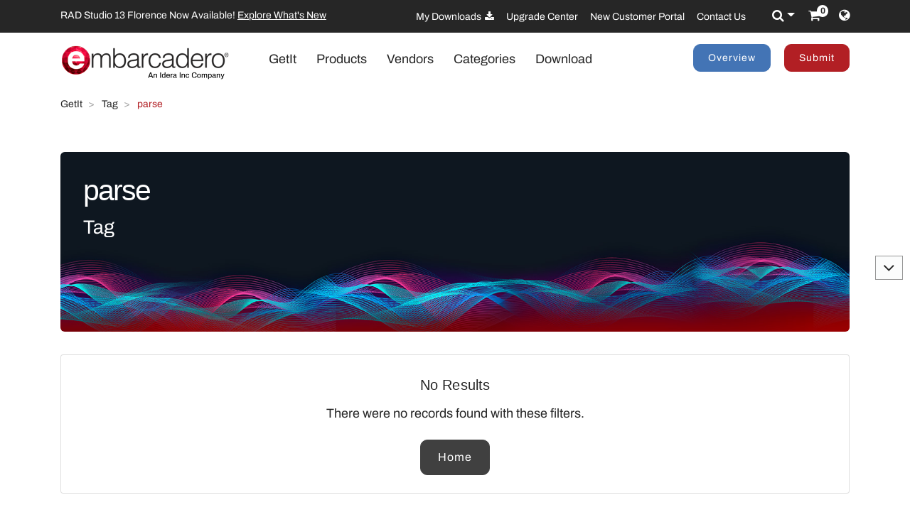

--- FILE ---
content_type: text/html; charset=UTF-8
request_url: https://getitnow.embarcadero.com/tag/parse/
body_size: 6266
content:
<!DOCTYPE html>
<html lang="en-gb" dir="ltr"
      class='com_content view-article itemid-562 product-presentation-page j39 content-3231 os-win brow-chrome mm-hover'>
<head>
    <meta name="viewport" content="width=device-width, initial-scale=1, shrink-to-fit=no">
    <meta charset="utf-8">
	<title>parse | Embarcadero GetIt</title>
	
	<link rel="canonical" href="https://getitnow.embarcadero.com/tag/parse/" />
	<meta property="og:type" content="article" />
	<meta property="og:title" content="parse | Embarcadero GetIt" />
	<meta property="og:description" content="getit, getitnow, package manager, delphi, c++, get it, now, object pascal, programming" />
	<meta property="og:url" content="https://getitnow.embarcadero.com/tag/parse/" />
	<meta property="og:site_name" content="Embarcadero GetIt" />
	<meta property="og:image" content="https://getitnow.embarcadero.com/images/getit.png" />
	<meta property="og:image:secure_url" content="https://getitnow.embarcadero.com/images/getit.png" />
	<meta name="twitter:card" content="summary" />
	<meta name="twitter:title" content="parse | Embarcadero GetIt" />
	<meta name="twitter:description" content="getit, getitnow, package manager, delphi, c++, get it, now, object pascal, programming" />
	<meta name="twitter:image" content="https://getitnow.embarcadero.com/images/getit.png" />

    <link rel="alternate" type="application/rss+xml" title="Embarcadero GetIt Feed" href="https://getitnow.embarcadero.com/feed/" />

	<link href="/lib2/css/bs_overrides.scss" rel="stylesheet" type="text/css"/>
    <link rel="stylesheet" href="https://cdn.jsdelivr.net/npm/bootstrap@4.4.0/dist/css/bootstrap.min.css" integrity="SI27wrMjH3ZZ89r4o+fGIJtnzkAnFs3E4qz9DIYioCQ5l9Rd/7UAa8DHcaL8jkWt" crossorigin="anonymous">
	<link href="/lib2/css/system.css" rel="stylesheet" type="text/css" />
	<link href="/lib2/css/system2.css" rel="stylesheet" type="text/css" />
	<link href="/lib2/css/template.css?v=13" rel="stylesheet" type="text/css" />
	<link href="/lib2/css/megamenu.css" rel="stylesheet" type="text/css" />
	<link href="/lib2/css/font-awesome.min.css" rel="stylesheet" type="text/css" />
	<link href="/lib2/css/slick.css" rel="stylesheet" type="text/css" />
	<link href="/lib2/css/slick-theme.css" rel="stylesheet" type="text/css" />
	<link href="/lib2/css/archivo.css" rel="stylesheet" type="text/css" />
	<link href="/lib2/css/courier-prime.css" rel="stylesheet" type="text/css" />
	<link href="/lib2/css/maginicif-popup.css" rel="stylesheet" type="text/css" />
	<link href="/lib2/css/getitnow.css?v=13" rel="stylesheet" type="text/css"/>
	
	
    <meta http-equiv="content-type" content="text/html; charset=utf-8" />
	<meta name="keywords" content="getit, getitnow, package manager, delphi, c++, get it, now, object pascal, programming" />
	<meta name="title" content="parse | Embarcadero GetIt" />

	<link href="/favicon.ico" rel="shortcut icon" type="image/vnd.microsoft.icon" />
	
	<style type="text/css">
.translate-highlight{background: yellow;}
	</style>
	<script src="/lib2/js/jquery.min.js?2838118d508235fc348c86d5b6eb5b171" type="text/javascript"></script>
	<script src="/lib2/js/jquery-noconflict.js?2838118d508235fc348c86d5b6eb5b172" type="text/javascript"></script>
	<script src="/lib2/js/jquery-migrate.min.js?2838118d508235fc348c86d5b6eb5b173" type="text/javascript"></script>
	<script src="/lib2/js/caption.js?2838118d508235fc348c86d5b6eb5b17" type="text/javascript"></script>
	<!-- <script src="/lib2/js/bootstrap.js" type="text/javascript"></script> -->
	<script src="/lib2/js/jquery.tap.min.js" type="text/javascript"></script>
	<script src="/lib2/js/script.js" type="text/javascript"></script>
	<script src="/lib2/js/menu.js" type="text/javascript"></script>
	<script src="/lib2/js/slick.min.js" type="text/javascript"></script>
	<script src="/lib2/js/jquery.visible.js" type="text/javascript"></script>
	<script src="/lib2/js/header-scripts.js" type="text/javascript"></script>
	<script src="/lib2/js/jquery.magnific-popup.min.js" type="text/javascript"></script>
	<script src="/lib2/js/eloqua-code.js" type="text/javascript"></script>
	<script src="/lib2/js/nav-collapse.js" type="text/javascript"></script>
	<script type="text/javascript">
jQuery(window).on('load',  function() {
				new JCaption('img.caption');
			});
jQuery(document).ready(function(){var myRe = /translate-([0-9]*)/g;if(window.location.hash) {var myArray = myRe.exec(window.location.hash);if(myArray !== null && myArray[1]!==undefined){jQuery('[data-translate-id="'+myArray[1]+'"]').addClass("translate-highlight");}}});
jQuery(function($){ initTooltips(); $("body").on("subform-row-add", initTooltips); function initTooltips (event, container) { container = container || document;$(container).find(".hasTooltip").tooltip({"html": true,"container": "body"});} });
jQuery(window).ready(function(){
	jQuery("#news-ticker-453").slick({
		dots: false,
      	arrows: false,
		infinite: true,
		speed: 500,
		slidesToShow: 1,
		slidesToScroll: 1,
      	autoplay: true
	});
  	heightCheck();
});

	</script>

    <!-- META FOR IOS & HANDHELD -->
    <meta name="viewport" content="width=device-width, initial-scale=1.0, maximum-scale=1.0, user-scalable=no"/>
    <style type="text/stylesheet">
        @-webkit-viewport   { width: device-width; }
        @-moz-viewport      { width: device-width; }
        @-ms-viewport       { width: device-width; }
        @-o-viewport        { width: device-width; }
        @viewport           { width: device-width; }
    </style>
    <script type="text/javascript">
        //<![CDATA[
        if (navigator.userAgent.match(/IEMobile\/10\.0/)) {
            var msViewportStyle = document.createElement("style");
            msViewportStyle.appendChild(
                    document.createTextNode("@-ms-viewport{width:auto!important}")
                    );
            document.getElementsByTagName("head")[0].appendChild(msViewportStyle);
        }
        //]]>
    </script>
<meta name="HandheldFriendly" content="true"/>
<meta name="apple-mobile-web-app-capable" content="YES"/>
<!-- //META FOR IOS & HANDHELD -->


<!-- Le HTML5 shim and media query for IE8 support -->
<!--[if lt IE 9]>
<script src="//cdnjs.cloudflare.com/ajax/libs/html5shiv/3.7.3/html5shiv.min.js"></script>
<script type="text/javascript" src="/plugins/system/t3/base-bs3/js/respond.min.js"></script>
<![endif]-->

<!-- You can add Google Analytics here or use T3 Injection feature -->
<meta name="google-site-verification" content="isg3HWHxLV_7CcT0iulKG_fLVSHulyhLi_jOvR8R45k" />

</head>
<body id="emb-body">
    <!-- Google Tag Manager -->
	<noscript>
		<iframe src="//www.googletagmanager.com/ns.html?id=GTM-N7VMSS" height="0" width="0" style="display:none;visibility:hidden"></iframe>
	</noscript>
	<script type="text/javascript">(function(w,d,s,l,i){w[l]=w[l]||[];w[l].push({'gtm.start':
	new Date().getTime(),event:'gtm.js'});var f=d.getElementsByTagName(s)[0],
	j=d.createElement(s),dl=l!='dataLayer'?'&l='+l:'';j.async=true;j.src=
	'//www.googletagmanager.com/gtm.js?id='+i+dl;f.parentNode.insertBefore(j,f);
	})(window,document,'script','dataLayer','GTM-N7VMSS');</script>
	<!-- End Google Tag Manager --> 

    <div class="embarcadero-container">
        <div class="body-wrapper   has-sub-nav-bar">
            <!-- HEADER -->
<header id="t3-header" class="t3-header">
	<div class="top-bar">
		<div class="container">
			<div class="row">
				<div class="col-md-5 top-bar-left">
					  
	<script>
  jQuery(document).ready(function () {
    //jQuery('#news-ticker').load( "#news-ticker", function () {
      jQuery('#news-ticker').slick({
        dots: false,
        arrows: false,
        infinite: true,
        speed: 500,
        slidesToShow: 1,
        slidesToScroll: 1,
        autoplay: true,
      });
    //});
      setHeaderPadding();
  });
  </script>
  <div id="news-ticker" style="padding: 0; overflow: hidden;">
          <div class="slide">
          <p data-translate-id="25507">InterBase 15 Now Available! <a href="https://www.embarcadero.com/products/interbase/whats-new-in-interbase-15">Explore What's New</a></p>      </div>
            <div class="slide">
          <p data-translate-id="25173">RAD Studio 13 Florence Now Available! <a href="https://www.embarcadero.com/products/rad-studio/whats-new-in-13-florence?src=homepage_ticker_rad13">Explore What's New</a></p>      </div>
            <div class="slide">
          <p data-translate-id="21011">Discover The <a href="https://getitnow.embarcadero.com/">Getit Page</a></p>      </div>
            <div class="slide">
          <p data-translate-id="19526">Renew your Update Subscription license now <a href="https://www.embarcadero.com/update-subscription">Read more</a></p>      </div>
        </div>
  <img style="display:none; border: 0" src="https://s608.t.eloqua.com/visitor/v200/svrGP?pps=3&siteid=608&ref=https%3A%2F%2Fgetitnow.embarcadero.com%2F" width="1" height="1" alt="" />				</div>
				<div class="col-md-7 top-bar-right">
					<ul data-module-id="386" class="nav nav-pills nav-stacked menu nav navbar-nav">
<li class="item-924"><a href="https://my.embarcadero.com/#downloadsPage" class="icon-download">My Downloads </a></li><li class="item-788"><a href="https://www.embarcadero.com/rad-in-action/migration-upgrade-center" class="">Upgrade Center </a></li><li class="item-882"><a href="https://my.embarcadero.com" class=" link-color" target="_blank" rel="noopener noreferrer">New Customer Portal </a></li><li class="item-847"><a href="https://www.embarcadero.com/company/contact-us" class="">Contact Us </a></li></ul>

					<div class="top-bar-icons">
						<div class="search-dropdown dropdown">
							<a class="dropdown-toggle" href="javascript:void(0);"><i class="fa fa-search"></i></a>
							<ul class="dropdown-menu">
								<li>
									<form action="/" method="get" class="form-inline" id="searchForm">
										<div class="input-append">
											<input type="text" name="q" class="search-input" placeholder="Search" value=""><!--
											--><button type="submit" class="btn btn-blue"><i class="fa fa-search"></i></button>
														<input type="hidden"name="filter" value="all">
														<input type="hidden"name="product" value="rad-studio">
														<input type="hidden"name="sub" value="all">
														<input type="hidden"name="sortby" value="date">
														<input type="hidden"name="categories" value="-1">
										</div>
									</form>
								</li>
							</ul>
						</div>
						<div class="shopping-cart">
							<a href="https://store.embarcadero.com/542/?scope=checkout&amp;continueurl=http%3A%2F%2Fwww.embarcadero.com%2Fapp-development-tools-store">
								<i class="fa fa-shopping-cart"></i>
								<span class="item-number">0</span></a>
						</div>
												<div class="language-dropdown dropdown" data-no-translate="1">
							<i class="fa fa-globe"></i>

						</div>
											</div>
				</div>
			</div>
		</div>
	</div>
        
	<div class="container">
        		<div class="menu-bar">
			<div class="row">
				<div class="col-sm-3 col-xs-6">
					<div class="logo">
						<div class="logo-image">
							<a href="https://www.embarcadero.com/" title="Embarcadero">
																	<img class="logo-img" src="/images/logos/EMBT_Primary_Logo_Black_2025_Idera_400x85.png" alt="Embarcadero" />
																							</a>
						</div>
					</div>
				</div>
				<div class="col-sm-6 col-xs-6">
				 	<nav class="navbar navbar-expand-lg" style="padding: 0px;">
						<button id="navBtn" class="navbar-toggler main-nav-right ml-auto" type="button" data-toggle="collapse" data-target="#navbarNavAltMarkup" aria-controls="navbarNavAltMarkup" aria-expanded="false" aria-label="Toggle navigation">
							<i class="fa fa-bars"></i>
						</button>
						<div class="collapse navbar-collapse" id="navbarNavAltMarkup">
							<div class="navbar-nav">
								
								<a class="nav-item nav-link active" href="/">GetIt <span class="sr-only">(current)</span></a>
								<a class="nav-item nav-link" href="/products/">Products</a>
								<a class="nav-item nav-link" href="/vendors/">Vendors</a>
								<a class="nav-item nav-link" href="/categories/">Categories</a>
								<a class="nav-item nav-link" href="https://www.embarcadero.com/products/rad-studio/start-for-free">Download</a>
								<div id="navBtns" style="display: none;">
									<a class="nav-item nav-link" href="/overview/">Overview</a>
									<a class="nav-item nav-link" href="/submit/">Submit</a>
								</div>
							</div>
						</div>
					</nav>
				</div>
			<div id="menuBtns" class="col-sm-3 hidden-xs main-nav-right text-right">
				<div data-module-id="444" class="buy-now-link">
					<a class="btn btn-blue btn-sm hidden-sm" href="/overview/">Overview</a> 
					<a class="btn btn-red btn-sm" href="/submit/">Submit</a>
				</div>
			</div>
		</div>
							<div class="t3-navbar-collapse navbar-collapse collapse"></div>
					</div>
					<div class="sub-nav-bar">
				<div class="row">
											<div class="col-md-12 hidden-sm hidden-xs">
							<div class="breadcrumbs">
								
<ul data-module-id="17" itemscope itemtype="https://schema.org/BreadcrumbList" class="breadcrumb">
			<li class="active">
			<span class="divider icon-location"></span>
		</li>
	
							<li itemprop="itemListElement" itemscope itemtype="https://schema.org/ListItem" >
									<a itemprop="item" href="/" class="pathway"><span itemprop="name">GetIt</span></a>
									
									<span class="divider">
						&gt;					</span>
								<meta itemprop="position" content="1">
			</li>
					<li itemprop="itemListElement" itemscope itemtype="https://schema.org/ListItem" >
									<a itemprop="item" href="#" class="pathway"><span itemprop="name">Tag</span></a>
	
									<span class="divider">
						&gt;					</span>
								<meta itemprop="position" content="2">
			</li>
					<li itemprop="itemListElement" itemscope itemtype="https://schema.org/ListItem" class="active">
				<span itemprop="name">
					parse				</span>
				<meta itemprop="position" content="3">
			</li>
		</ul>

							</div>
						</div>
														</div>
			</div>
				</div>
</header>
<!-- //HEADER -->

            
			 <!-- //HEADER DYNAMIC BANNER -->
 <!-- HEADER BANNER -->
<header data-current-menu-id="562" data-overriden-menu-id="">
    <div data-module-id="330" class="container">
        <div class="row">
			<div class="col-md-12 col-sm-12">
				
            </div>
                    </div>
		    </div>
</header>
<!-- //HEADER BANNER -->
 <!-- //HEADER DYNAMIC BANNER -->
						
			<div id="mainbody" class="container t3-mainbody ">

				
				
				<div class="row">

					<!-- MAIN CONTENT -->
					<div id="t3-content" class="t3-content col-xs-12 ">    



    <div class="container">

		<div class="row">
		  			  <div class="col-sm-12">
		  				<div class="jumbotron">
				  <h1>parse</h1>
				  <p class="lead">Tag</p>
				</div>
		  							
							<div class="card text-center">
							  <div class="card-body">
								<h5 class="card-title">No Results</h5>
								<p class="card-text">There were no records found with these filters.</p>
								<a href="/" class="btn btn-primary">Home</a>
							  </div>
							</div>						
									<br/>
			<nav aria-label="Results Pages">
			  <ul class="pagination flex-wrap justify-content-center" style="flex-wrap: flex;">
							  </ul>
			</nav>
		  </div>
		</div>

	</div>
	<br/>
</div>
<!-- //MAIN CONTENT -->


</div>

</div>
<!-- FOOTER -->
<!--<div class="loader"></div>-->
<footer id="t3-footer" class="wrap t3-footer">
	<div class="container">
		<div class="row">
			<div class="col-md-3 hidden-sm hidden-xs">
				<div class="footer-logo">
					<div class="logo">
						<div class="logo-image">
							<a href="https://www.embarcadero.com/" title="Embarcadero">
								<img class="logo-img" src="/images/logos/EMBT_Primary_Logo_Black_2025_Idera_400x85.png" alt="Embarcadero">
							</a>
						</div>
					</div>
				</div>
			</div>
			<div class="col-md-9">
				<div class="footer-menus">
					<div class="row row-cols-1 row-cols-sm-2 row-cols-md-3 row-cols-lg-5">
						<div class="col">
							<div class="custom">
								<h3>Products</h3>
								<ul class="nav menu">
									<li><a href="https://www.embarcadero.com/products/rad-studio">RAD Studio<sup>™</sup></a></li>
									<li><a href="https://www.embarcadero.com/products/delphi">Delphi<sup>®</sup></a></li>
									<li><a href="https://www.embarcadero.com/products/cbuilder">C++Builder<sup>®</sup></a></li>
									<li><a href="https://www.embarcadero.com/products/interbase">InterBase<sup>®</sup></a></li>
									<li><a href="https://www.embarcadero.com/products/rad-server">RAD Server<sup>™</sup></a></li>
								</ul>
							</div>
						</div>
						<div class="col">
							<div class="custom">
								<h3>Free Tools</h3>
								<ul class="nav menu">
									<li><a href="https://www.embarcadero.com/products/delphi/starter">Delphi CE</a></li>
									<li><a href="https://www.embarcadero.com/products/cbuilder/starter">C++Builder CE</a></li>
									<li><a href="https://www.embarcadero.com/free-tools/ccompiler">C++ Compiler</a></li>
									<li><a href="https://www.embarcadero.com/free-tools/dev-cpp">Dev-C++</a></li>
									<li><a href="https://www.embarcadero.com/free-tools/cpp-check/free-download">CPP Check</a></li>
									<li><a href="https://www.embarcadero.com/free-tools/rest-debugger">REST Debugger</a></li>
									<li><a href="https://www.embarcadero.com/products/interbase/lite/free-download">InterBase IBLite</a></li>
									<li><a href="https://www.embarcadero.com/products/interbase/developer/free-download">InterBase Developer</a></li>
									<li><a href="https://www.embarcadero.com/free-tools/firemonkey-stencils">FMX Stencils</a></li>
									<li><a href="https://www.embarcadero.com/free-tools/pyscripter/free-download">PyScripter</a></li>
									<li><a href="https://www.embarcadero.com/new-tools/python/delphi-4-python">Python Libraries</a></li>
								</ul>
							</div>
						</div>
						<div class="col">
							<div class="custom">
								<h3>Resources</h3>
								<ul class="nav menu">
									<li><a href="https://www.embarcadero.com/events">Events and Webinars</a></li>
									<li><a href="https://www.embarcadero.com/resources/videos">Videos</a></li>
									<li><a href="https://www.embarcadero.com/resources/white-papers">White Papers</a></li>
									<li><a href="https://www.embarcadero.com/resources/case-studies">Success Stories</a></li>
									<li><a href="https://www.embarcadero.com/services/partners">Partners</a></li>
									<li><a href="https://www.embarcadero.com/embarcadero-mvp-program">MVP Program</a></li>
									<li><a href="/resources/development-jobs">Development Jobs</a></li>
									<li><a href="https://www.embarcadero.com/solutions">Solutions</a></li>
									<li><a href="https://www.embarcadero.com/development-tools-for-education">For Educators</a></li>
									<li><a href="https://www.embarcadero.com/resources/embarcadero-certification-center">Certification</a></li>
									<li><a href="https://www.sencha.com" target="_blank">Web App Development</a></li>
								</ul>
							</div>
						</div>
						<div class="col">
							<div class="custom">
								<h3>Community</h3>
								<ul class="nav menu">
									<li><a href="https://blogs.embarcadero.com/" target="_blank">Blogs</a></li>
									<li><a href="https://www.delphifeeds.com/" target="_blank">Delphi Feeds</a></li>
									<li><a href="https://learndelphi.org/" target="_blank">Learn Delphi</a></li>
									<li><a href="https://learncplusplus.org/" target="_blank">Learn C++</a></li>
								</ul>
							</div>
							<div class="custom">
								<h3>Company</h3>
								<ul class="nav menu">
									<li><a href="https://www.embarcadero.com/company/about-us">About us</a></li>
									<li><a href="https://www.embarcadero.com/company/contact-us">Contact us</a></li>
									<li><a href="https://www.embarcadero.com/company/contact-sales">Contact sales</a></li>
									<li><a href="https://www.ideracorp.com/Legal/Embarcadero" target="_blank">Legal</a></li>
									<li><a href="https://www.ideracorp.com/Legal/Embarcadero#tabs-2" target="_blank">Privacy Policy</a></li>
									<li><a href="https://www.embarcadero.com/news/logo">Logo</a></li>
								</ul>
							</div>
						</div>
						<div class="col">
							<div class="custom signup-form get-in-touch">
								<style>
									html[lang="de-de"] .only-de {
										display: block !important
									}

									html[lang="de-de"] .hidden-de {
										display: none
									}
								</style>
								<h3>Get In Touch</h3>
								<p data-translate-id="21092">US: 1 (512) 226-8080</p>
								<p data-translate-id="21093">DE: +49 (0)6103-3866-100</p>
								<p style="text-transform: none;">
									<a href="/cdn-cgi/l/email-protection#81e6e4f3ece0eff8afe8efe7eec1e4ece3e0f3e2e0e5e4f3eeafe2eeec" class="only-de hidden" target="_blank"><span class="__cf_email__" data-cfemail="6e090b1c030f001740070008012e0b030c0f1c0d0f0a0b1c01400d0103">[email&#160;protected]</span></a>
									<a href="/cdn-cgi/l/email-protection#b1d8dfd7def1d4dcd3d0c3d2d0d5d4c3de9fd2dedc" class="hidden-de" target="_blank"><span class="__cf_email__" data-cfemail="4d24232b220d28202f2c3f2e2c29283f22632e2220">[email&#160;protected]</span></a>
									<br><br><span class="small">Icons by flaticon.com</span>
								</p>
							</div>
						</div>
					</div>
				</div>
			</div>
		</div>
		<div class="row text-center">
			<div class="col-sm-8 text-sm-left">
				<div class="footer-copyright">
					<p>© 2026 EMBARCADERO INC. ALL RIGHTS RESERVED</p>
				</div>
			</div>
			<div class="col-sm-4 get-in-touch-icons text-sm-right">
				<a href="https://www.facebook.com/embarcaderotech" target="_blank" rel="noreferer, ,noopener" title="Embarcadero on Facebook" aria-label="Embarcadero on Facebook"><span class="fa fa-facebook"></span></a>&nbsp;&nbsp;&nbsp;
				<a href="https://www.youtube.com/EmbarcaderoTechNet" target="_blank" rel="noreferer, ,noopener" title="Embarcadero on YouTube" aria-label="Embarcadero on YouTube"><span class="fa fa-youtube"></span></a>&nbsp;&nbsp;&nbsp;
				<a href="https://twitter.com/EmbarcaderoTech" target="_blank" rel="noreferer, ,noopener" title="Embarcadero on Twitter" aria-label="Embarcadero on Twitter"><img class="svg" src="/images/x-logo-black.png"></a>&nbsp;&nbsp;&nbsp;
				<a href="https://www.linkedin.com/company/7548" target="_blank" rel="noreferer, ,noopener" title="Embarcadero on LinkedIn" aria-label="Embarcadero on LinkedIn"><span class="fa fa-linkedin"></span></a>&nbsp;&nbsp;&nbsp;
				<a href="https://www.instagram.com/embarcaderotech/" target="_blank" rel="noreferer, ,noopener" title="Embarcadero on Instagram" aria-label="Embarcadero on Instagram"><span class="fa fa-instagram"></span></a>
			</div>
		</div>
	</div>
</footer>
<!-- //FOOTER -->

<a href="javascript:;" class="scroll-up" title="Next Section"><span class="fa fa-angle-down"></span></a>

</div>
</div>
<script data-cfasync="false" src="/cdn-cgi/scripts/5c5dd728/cloudflare-static/email-decode.min.js"></script><script src="https://cdnjs.cloudflare.com/ajax/libs/popper.js/1.12.9/umd/popper.min.js" integrity="sha384-ApNbgh9B+Y1QKtv3Rn7W3mgPxhU9K/ScQsAP7hUibX39j7fakFPskvXusvfa0b4Q" crossorigin="anonymous"></script>
<script src="https://cdn.jsdelivr.net/npm/bootstrap@4.4.0/dist/js/bootstrap.min.js" integrity="3qaqj0lc6sV/qpzrc1N5DC6i1VRn/HyX4qdPaiEFbn54VjQBEU341pvjz7Dv3n6P" crossorigin="anonymous"></script></body>
</html>

--- FILE ---
content_type: text/css
request_url: https://getitnow.embarcadero.com/lib2/css/courier-prime.css
body_size: -215
content:
/*!
 *  Font Awesome 4.5.0 by @davegandy - http://fontawesome.io - @fontawesome
 *  License - http://fontawesome.io/license (Font: SIL OFL 1.1, CSS: MIT License)
 */
/* FONT PATH
 * -------------------------- */

 @font-face {
    font-family: 'Courier Prime';
    font-weight: 100;
    font-display: swap;
    src: url('../fonts/CourierPrime-Regular.ttf?v=1.0.0');

}

@font-face {
    font-family: 'Courier Prime';
    font-weight: 800;
    font-display: swap;
    src: url('../fonts/CourierPrime-Bold.ttf?v=1.0.0');
}

--- FILE ---
content_type: application/javascript
request_url: https://getitnow.embarcadero.com/lib2/js/header-scripts.js
body_size: 4330
content:
jQuery.loadScript = function (url, callback) {
    jQuery.ajax({
        url: url,
        dataType: 'script',
        success: callback,
        async: true
    });
}
function getMenuOffset() {
    //scroll will be on so take care of that
    var offset = jQuery("#t3-header").outerHeight();
    /*if (jQuery("#promo_header") !== undefined) {
     offset += jQuery(".promo_header:eq( 0 )").outerHeight();
     }
     if (jQuery("#sticky-sub-menu") !== undefined) {
     offset += jQuery("#sticky-sub-menu:eq( 0 )").outerHeight();
     }*/

    return offset;
}

function addBlank() {
    jQuery('a').each(function () {
        var a = new RegExp('/' + window.location.host + '/');
        if (!a.test(this.href) && !(this.href == "") && !(this.href.substring(0, 11) === 'javascript:') && this.id != 'download') {
            jQuery(this).attr("target", "_blank");
        }
    });
}

function heightCheck() {
    setHeaderPadding();
    jQuery('.js-eq-height-container').each(function () {

        var eqHeightCont = jQuery(this);
        var highestBox = 0;
        //first set the height to auto to calculate real height
        eqHeightCont.find('.js-eq-height').css('height', 'auto');
        eqHeightCont.find('.js-eq-height').each(function () {
            if (jQuery(this).height() > highestBox)
                highestBox = jQuery(this).height();
        });

        eqHeightCont.find('.js-eq-height').height(highestBox);

        // make additional boxes equal height within the same container
        var highestBoxOther = 0;
        for (var i = 1; i < 10; i++) {
            highestBoxOther = 0;
            eqHeightCont.find('.js-eq-height' + i).css('height', 'auto');
            eqHeightCont.find('.js-eq-height' + i).each(function () {
                if (jQuery(this).height() > highestBoxOther)
                    highestBoxOther = jQuery(this).height();
            });
            eqHeightCont.find('.js-eq-height' + i).height(highestBoxOther);
        }
    });
}

function setHeaderPadding() {
    return;
    var el_bodyWrapper = jQuery('header.emb-banner');
    if (jQuery('body').width() > 767)
        el_bodyWrapper.css('padding-top', getMenuOffset());
    else
        el_bodyWrapper.css('padding-top', 0);
}

function setCookie(cname, cvalue, exdays) {
    var d = new Date();
    d.setTime(d.getTime() + (exdays * 24 * 60 * 60 * 1000));
    var expires = "expires=" + d.toUTCString();
    document.cookie = cname + "=" + cvalue + ";" + expires + ";path=/";
}

function getCookie(cname) {
    var name = cname + "=";
    var decodedCookie = decodeURIComponent(document.cookie);
    var ca = decodedCookie.split(';');
    for (var i = 0; i < ca.length; i++) {
        var c = ca[i];
        while (c.charAt(0) == ' ') {
            c = c.substring(1);
        }
        if (c.indexOf(name) == 0) {
            return c.substring(name.length, c.length);
        }
    }
    return "";
}

function loadHash() {
    var url = location.href.replace(/\/$/, "");
    var hash = url.split("#");
    var scrollTop = 0;

    if (hash[1].indexOf('tab-') === 0) {  // for tabs only
        var el_tab = jQuery('div.tabs a[href="#' + hash[1] + '"]');
        el_tab.tab("show");
        if (el_tab.length) {
            scrollTop = el_tab.offset().top;
        }
    } else if (hash[1].indexOf('package-') === 0) { // for promos on Special Offers page
        jQuery('#'+hash[1]+'-input').trigger('click');
        var contentDiv = jQuery('#content-'+(hash[1].split('package-')[1]))
        scrollTop = contentDiv.offset().top;
        contentDiv.find('.terms-conditions .terms-heading').trigger('click');
    }

    url = location.href.replace(/\/#/, "#");
    history.replaceState(null, null, url);

    if (scrollTop > 0) {
        var offset = 0; //getMenuOffset();
        jQuery('html, body').animate({
            scrollTop: scrollTop - (offset) - 30
        }, 1000, function () {
            history.pushState(null, null, hash[2]);
        });
    }
}

jQuery(function ($) {

    //bodyVisiblityToggle();
    //check height on load

    addBlank();

    heightCheck();

    //also on windows resize
    jQuery(window).resize(function () {
        heightCheck();
    });

    /* full with divs wrap them*/
    wrapFullWidthDiv();
    
    jQuery('.promo_header .close').on("click", function () {
        jQuery(this).parents('.promo_header').remove();
    });

    // Add links active class if suits the current URL
    jQuery('a[href="' + window.location.pathname + '"]').each(function (index, item) {
        jQuery(item).parent('li').addClass('active current');
        jQuery(item).parents('li').addClass('active');
        jQuery(item).addClass('active');
    });

    //make entire div clickable
    //will pick up the first link only
    //@benefit, no need to make multiple items encolsed in <a> tags
    jQuery(".hoverlink").click(function () {
        if (!jQuery(this).find("a").first().length)
            return;
        var $thisLink = jQuery(this).find("a").first();
        if ($thisLink.attr("onclick")) {
            return true;
        } else {
            var $link = $thisLink.attr("href");
            var $newwindow = $thisLink.attr("target");
            if ($newwindow == "_blank") {
                window.open($link);
            } else
                window.location = $link;
            return false;
        }

    });

//    $(window).scroll(function () {
//        if ($('#emb-banner').length !== undefined) {
//            if ($('#emb-banner').hasClass('make-sticky')) {
//                var offset = getMenuOffset();
//
//                if ($(this).scrollTop() > offset) {
//                    $('#emb-banner').addClass("stickybg");
//                    $('#mainbody').css('margin-top', $('#emb-banner').outerHeight()+offset);
//                } else {
//                    $('#emb-banner').removeClass("stickybg");
//                    $('#mainbody').css('margin-top', 0);
//                }
//            }
//        }
//
//    });

    // follow URL hash and open the desired tab directly
    // https://webdesign.tutsplus.com/tutorials/how-to-add-deep-linking-to-the-bootstrap-4-tabs-component--cms-31180
    
    var url = location.href.replace(/\/$/, "");
    if (location.hash) {
        setTimeout('loadHash();', 500);
    }
    
    
    jQuery('a[data-toggle="tab"], div.package').on("click", function () {
        var newUrl, hash;
        if( jQuery(this).hasClass('package') ) {
            hash = '#' + jQuery(this).attr("id");
        } else { // a.tab
            hash = jQuery(this).attr("href");
        }
        if (hash == "#home") {
            newUrl = url.split("#")[0];
        } else {
            newUrl = url.split("#")[0] + hash;
        }
        //newUrl += "/";
        history.replaceState(null, null, newUrl);
    });


    //this is a custom plugin so we can add more functionalities to it, for example targetting items 
    // @TODO
    //without an id. so we can have data-smooth-item=".myitem" so if .myitem is a class (can be #myitem)
    // then we create the id and attach to the class (or just scroll to the first class..
    // we can also add a top grace margin.. so that there is some space before reaching the target..
    // data-smooth-margin="20" in pixels.
    // add .smoothscroll on all scrollable sources
    jQuery('a[href^="#"]').each(function () {
        var el = jQuery(this);
        if ((el.attr('data-toggle') == undefined) && !el.hasClass('accordion-toggle')) {
            var hash = this.hash;
            var target = jQuery(hash).length > 0 ? jQuery(hash) : jQuery('[name="' + hash.replace('#', '') + '"]');
            if (target.length > 0)
                el.addClass('smoothscroll');
        }
    });
    // actual smooth scrolling
    jQuery('.smoothscroll').on('click touchstart', function (e) {
        // prevent default anchor click behavior
        e.preventDefault();
        var grace = 10; //grace margin
        // store hash
        var element = jQuery(this);
        var hash = this.hash;
        var target = jQuery(hash).length > 0 ? jQuery(hash) : jQuery('[name="' + hash.replace('#', '') + '"]');
        // animate
        //scroll will be on so take care of that
        var offset = 0; //getMenuOffset();
        jQuery('html, body').animate({
            scrollTop: target.offset().top - (offset + grace)
        }, 1000, function () {
            history.pushState(null, null, hash);
        });

    });


    function hideSearch() {
        if (jQuery(".mobile-search-bar").css("display") != "none") {
            jQuery(".mobile-search-bar").slideToggle("down");
        }
    }

    function hideMenu() {
        jQuery("#main-menu-container").removeClass("in");
    }

    jQuery("#main-menu-toggle").click(function () {
        hideSearch();
    });

    jQuery(".mobile-search-icon").click(function () {
        hideMenu();
        jQuery(".mobile-search-bar").slideToggle("down");
    });

    // content "show more"
    jQuery('.show-all').each(function () {
        var el = jQuery(this);
        el.addClass('sa-short');

        var attrShortHeight = parseInt(el.attr('data-short-height'));
        if (attrShortHeight < 1)
            attrShortHeight = 27;

        el.css('height', attrShortHeight + 'px');
        el.append('<a class="sa-btn" title="Show All"><i class="fa fa-arrow-down"></i>');
    });

    jQuery(".show-all.sa-short .sa-btn").on("click", function (e) {
        e.preventDefault();
        jQuery(this).parents('.show-all').css('height', 'auto').removeClass('sa-short');
        jQuery(window).trigger('resize');
    });

    jQuery('.scroll-up').click(function () {
        var scrollTo = 0;
        if (!jQuery(this).find('.fa').hasClass('fa-angle-up')) {
            var sections = [
                //'#t3-header',
                //'#emb-banner',
                '.overview-video',
                '#mainbody',
                '.product-blocks',
                '.form-container',
                '.features-tabs',
                '.featured-content',
                '.light-blue-box',
                'tr.prodOptions',
                '.light-grey-box',
                '.extend-horiz',
                '.full-width-row',
                '.bg-light-grey-blue',
                '.videoAllCategories',
                '.bg-light-grey',
                '.clients-quotes',
                '.client-logos',
                '#t3-footer',
                '.footer-copyright-menu',
                '.greybg'
            ];

            // filter and re-order sections as per their position on current page
            var sectionsToVisit = [];
            jQuery(sections.join(',')).each(function (index) {
                var elSection = jQuery(this);
                elSection.topOffset = parseInt(elSection.offset().top);

                sectionsToVisit.push(elSection);
            });
            //sectionsToVisit = jQuery.unique(sectionsToVisit);
            sectionsToVisit.sort(function (a, b) {
                return a.topOffset - b.topOffset;
            });

            var bodyTopOffset = parseInt(jQuery('.body-wrapper').css('padding-top'));
            var currentScrollTop = jQuery(window).scrollTop() + bodyTopOffset;

            // check and propagate each section one-by-one
            jQuery.each(sectionsToVisit, function (index, section) {
                var sectionOffset = parseInt(section.offset().top);
                if (currentScrollTop < sectionOffset) {
                    scrollTo = sectionOffset;
                    return false;
                }
            });

            // handle body offset due to floating header
            if (scrollTo > bodyTopOffset)
                scrollTo -= bodyTopOffset;
        }
        jQuery('html, body').animate({scrollTop: scrollTo}, 500);
        return false;
    });
    jQuery(window).scroll(function () {

        /*var el_floatingBanner = jQuery('#floatingBanner');
        if (el_floatingBanner.length > 0 && !el_floatingBanner.hasClass('in') && (getCookie('floatingBanner') === "") && (jQuery('body').width() > 767)) {
            jQuery('#floatingBanner').modal('show');
            jQuery('body, #floatingBanner').css('padding-right', '0');
            jQuery('body').removeClass('modal-open');
            jQuery('#floatingBanner .close').click(function () {
                setCookie('floatingBanner', 'closed', 1);
            });

            jQuery('#floating-carousel').slick({
                dots: false,
                arrows: false,
                infinite: false,
                speed: 500,
                autoplaySpeed: 8000,
                slidesToShow: 1,
                slidesToScroll: 1,
                autoplay: true
            });
        }*/

        var scrollUpIcon = jQuery('.scroll-up .fa');
        if (jQuery('html, body').scrollTop() >= (jQuery(document).height() - jQuery(window).height())) {
            scrollUpIcon.addClass('fa-angle-up').removeClass('fa-angle-down');
        } else {
            scrollUpIcon.addClass('fa-angle-down').removeClass('fa-angle-up');
        }
        
        if (jQuery('html, body').scrollTop() > 0) {
            jQuery('html').addClass('scrolling');
        } else {
            jQuery('html').removeClass('scrolling');
        }
    });


    /* use any div to attach image to any other div and control other aspects
     * for example use <div class=img-bg data-img-bg-target="#emb-banner" data-img-bg-img="some image" data-img-bg-position="override"
     */
//    $.each($("div.img-bg"), function (index, item) {
//        if ($(item).data("img-bg-img") !== undefined) {
//            //set the css
//            var bg = $(item).data("img-bg-img");
//            var position = $(item).data("img-bg-position");
//            var size = $(item).data("img-bg-size");
//            var target = $(item).data("img-bg-target");
//            //if target is given, then apply the styles to the target!
//            if (target) {
//                item = target;
//            }
//            if (bg) {
//                $(item).css("background-image", "url(" + bg + ")");
//            }
//            if (position) {
//                $(item).css("background-position", position);
//            }
//            if (size) {
//                $(item).css("background-size", size);
//            }
//            $(item).addClass("img-bg-target"); //add class to the target
//
//
//        }
//    });
    /* ---------------------------------------------------
     Lightbox
     -------------------------------------------------- */


    if (jQuery().magnificPopup) {
        jQuery('[data-lightbox=image], .lightbox').each(function (index, element) {
            jQuery(this).magnificPopup({
                type: 'image',
                mainClass: 'mfp-fade',
                fixedContentPos: false,
                fixedBgPos: true,
                overflowY: 'auto',
                removalDelay: 300,
                closeOnContentClick: true
            });
        });

        jQuery('[data-lightbox=video], [data-lightbox=map], [data-lightbox=iframe], .lightbox-video, .lightbox-map, .lightbox-iframe').each(function (index, element) {
            jQuery(this).magnificPopup({
                mainClass: 'mfp-fade',
                removalDelay: 300,
                fixedContentPos: false,
                fixedBgPos: true,
                overflowY: 'auto',
                type: 'iframe',
                fixedContentPos: false
            });
        });

        jQuery('[data-lightbox=gallery], .lightbox-gallery').each(function (index, element) {
            jQuery(this).magnificPopup({
                mainClass: 'mfp-fade',
                removalDelay: 300,
                fixedContentPos: false,
                fixedBgPos: true,
                overflowY: 'auto',
                type: 'image',
                delegate: 'a',
                image: {
                    verticalFit: true,
                    horizontalFit: true
                },
                gallery: {
                    enabled: true
                }
            });
        });


    }
    ;


    function bodyVisiblityToggle() {
        jQuery("body").hide().css('visibility', 'visible').fadeIn(1000);

    }
    function wrapFullWidthDiv() {
        if (jQuery('.alternate_divs,.full-width-row').length) {
            jQuery('#mainbody').removeClass('container').addClass('container-fluid');
        }
        jQuery('.alternate_divs > div > .row, .full-width-row').each(function () {
            var $this = jQuery(this);
            var $content = jQuery($this.contents());
            $content.wrapAll('<div class="container full-width-inner-wrap"/>');
        });
    }
});